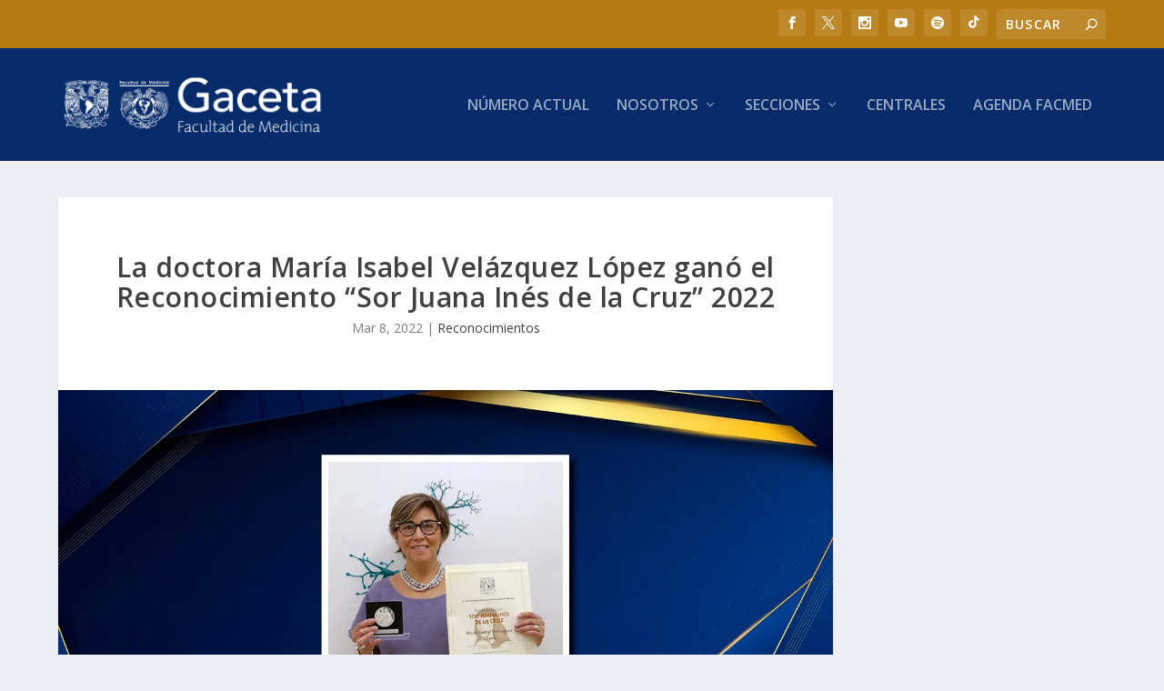

--- FILE ---
content_type: text/css
request_url: https://gaceta.facmed.unam.mx/wp-content/et-cache/global/et-extra-customizer-global.min.css?ver=1766087360
body_size: 2246
content:
.widget_et_recent_tweets .widget_list a,.widget_et_recent_tweets .et-extra-icon,.widget_et_recent_tweets .widget-footer .et-extra-social-icon,.widget_et_recent_tweets .widget-footer .et-extra-social-icon::before,.project-details .project-details-title,.et_filterable_portfolio .filterable_portfolio_filter a.current,.et_extra_layout .et_pb_extra_column_main .et_pb_column .module-head h1,.et_pb_extra_column .module-head h1,#portfolio_filter a.current,.woocommerce div.product div.summary .product_meta a,.woocommerce-page div.product div.summary .product_meta a,.et_pb_widget.woocommerce .product_list_widget li .amount,.et_pb_widget li a:hover,.et_pb_widget.woocommerce .product_list_widget li a:hover,.et_pb_widget.widget_et_recent_videos .widget_list .title:hover,.et_pb_widget.widget_et_recent_videos .widget_list .title.active,.woocommerce .woocommerce-info:before{color:#062b6b}.single .score-bar,.widget_et_recent_reviews .review-breakdowns .score-bar,.et_pb_extra_module .posts-list article .post-thumbnail,.et_extra_other_module .posts-list article .post-thumbnail,.et_pb_widget .widget_list_portrait,.et_pb_widget .widget_list_thumbnail,.quote-format,.link-format,.audio-format .audio-wrapper,.paginated .pagination li.active,.score-bar,.review-summary-score-box,.post-footer .rating-stars #rating-stars img.star-on,.post-footer .rating-stars #rated-stars img.star-on,.author-box-module .author-box-avatar,.timeline-menu li.active a:before,.woocommerce div.product form.cart .button,.woocommerce div.product form.cart .button.disabled,.woocommerce div.product form.cart .button.disabled:hover,.woocommerce-page div.product form.cart .button,.woocommerce-page div.product form.cart .button.disabled,.woocommerce-page div.product form.cart .button.disabled:hover,.woocommerce div.product form.cart .read-more-button,.woocommerce-page div.product form.cart .read-more-button,.woocommerce div.product form.cart .post-nav .nav-links .button,.woocommerce-page div.product form.cart .post-nav .nav-links .button,.woocommerce .woocommerce-message,.woocommerce-page .woocommerce-message{background-color:#062b6b}#et-menu>li>ul,#et-menu li>ul,#et-menu>li>ul>li>ul,.et-top-search-primary-menu-item .et-top-search,.et_pb_module,.module,.page article,.authors-page .page,#timeline-sticky-header,.et_extra_other_module,.woocommerce .woocommerce-info{border-color:#062b6b}h1,h2,h3,h4,h5,h6,h1 a,h2 a,h3 a,h4 a,h5 a,h6 a{font-size:14px}h1,h2,h3,h4,h5,h6,h1 a,h2 a,h3 a,h4 a,h5 a,h6 a{line-height:1.1em}body,p{line-height:1.2em}.archive h1,.search h1{color:#004777}#et-menu>li>a:hover,#et-menu>li.menu-item-has-children>a:hover:after,#et-menu>li.mega-menu-featured>a:hover:after,#et-navigation>ul#et-menu>li.current-menu-item>a,#et-navigation>ul#et-menu>li.current_page_item>a,#et-extra-mobile-menu>li.mega-menu-featured>a:hover:after,#et-extra-mobile-menu>li.current-menu-item>a,#et-extra-mobile-menu>li.current_page_item>a,#et-extra-mobile-menu>li>a:hover{color:#b57b12}#et-navigation>ul>li>a:before{background-color:#b57b12}#main-header{background-color:#062b6b}#top-header{background-color:#b57b12}#footer h4,#footer .et_pb_widget h4.widgettitle{font-size:16px}#footer-info,#footer-info a{color:rgba(25,25,25,0.6)}#footer-nav ul li a{color:rgba(30,30,30,0.6)}.et_pb_posts .et_pb_post h2{font-size:20px}.entry-title{text-initial:initial!important;text-transform:none}.post-header h1{font-size:30px!important}.page .post-wrap .post-content,.single .post-wrap .entry-content p{font-size:20px!important}.et_extra_other_module .posts-list article h3,.et_pb_extra_module .posts-list article h3{display:inline-block;padding-top:10px;padding-bottom:10px}.et_pb_extra_module .main-post article .post-content .post-meta{font-size:14px;padding-top:4px;margin-top:4px}.et_extra_other_module .posts-list article .post-meta,.et_pb_extra_module .posts-list article .post-meta{font-size:13px;padding-top:3px}.et_extra_other_module .posts-list article .post-thumbnail,.et_pb_extra_module .posts-list article .post-thumbnail{display:block!important;display:inline-block;margin-left:25%;float:rigth;width:50%;height:auto;overflow:clip}.wp-block-heading{font-size:23px!important}.page-id-267 .page .post-wrap .post-content,.single .post-wrap .post-content{font-size:14px!important;text-align:justify!important}.et_pb_pagebuilder_layout .page .post-wrap h1{font-size:40px}.single .category-academia .entry-title{color:#eba304}.single .category-convocatoria .entry-title{color:#0f805f}.single .category-cultura .entry-title{color:#db3eb1}.single .category-deportes .entry-title{color:#86b951}.single .category-investigacion .entry-title{color:#c80439}.single .category-historias-de-exito-mujeresfacmed .entry-title{color:#ff8337}.single .category-huella-puma .entry-title{color:#3d529b}.single .category-comunidadfacmed .entry-title{color:#009da0}h1.post-title span{font-style:italic}.et-extra-icon-twitter:before{content:"\e094"!important;font-family:'ETMODULES'!important}#et-info .et-extra-social-icons li:last-child a:hover{background:transparent!important}#et-info .et-extra-social-icons li:last-child a:before{content:"";display:inline-block!important;align-content:center;width:14px!important;height:14px!important}.author-box-header{display:none!important}.author-box-content{display:none}.et-extra-icon-delicious:before{content:"";font-family:ignore;background:url(https://gaceta.facmed.unam.mx/wp-content/uploads/2025/03/tiktok-mini@300x.png)!important;background-size:contain!important;background-repeat:no-repeat!important;background-position:center!important}.post-51856 .et_pb_section_0.et_pb_section{color:none;text-decoration-color:none;opacity:0}.post-51856 .et_pb_button_0{border:none;color:none;background-color:none!important;transition:none!important}.post-51856 .et_pb_button_0 a{border:none;color:none;background-color:none!important;transition:none!important}#block-41{background-color:#b57b12!important}#block-41 a{text-decoration:none;list-style:none;color:#FFFFFF}#menu-item-7662 a:hover{color:#eba304!important}#menu-item-9946 a:hover{color:#0f805f!important}#menu-item-7663 a:hover{color:#009da0!important}#menu-item-7664 a:hover{color:#db3eb1!important}#menu-item-7665 a:hover{color:#86b951!important}#menu-item-26340 a:hover{color:#ff8337!important}#menu-item-26341 a:hover{color:#3d529b!important}#menu-item-7668 a:hover{color:#c80439!important}#menu-item-7666 a:hover{color:#eba304!important}#block-35 a:hover{color:#eba304!important}#block-35 li:nth-child(even) a:hover{color:#0f805f!important}#block-35 li:nth-child(3n+3) a:hover{color:#009da0!important}#block-35 li:nth-child(4n+4) a:hover{color:#db3eb1!important}#block-35 li:nth-child(5n+5) a:hover{color:#86b951!important}#block-35 li:nth-child(6n+6) a:hover{color:#ff8337!important}#block-35 li:nth-child(7n+7) a:hover{color:#3d529b!important}#block-35 li:nth-child(8n+8) a:hover{color:#c80439!important}#block-35 li:nth-child(9n+9) a:hover{color:#eba304!important}.boton{margin:auto}@media screen and (min-width:192px) and (max-width:374px){.container{display:flex;flex-direction:column}.et_pb_extra_column_sidebar .widget_block{display:flex;position:relative}#content-area{flex-direction:column;display:flex}.page-id-49820 .et_pb_extra_column_main{display:flex;flex-direction:column;margin:37em 0em 0em 0em}.page-id-49820 #custom_html-3{margin:-453.5em 0em 0em 0em}.page-id-49820 #block-41{margin:1em 0em 1em 0em}.page-id-49820 #block-43{margin:398.5em 0 1em 0em}.page-id-49820 #block-42{margin:1em 0 2em 0em}}@media screen and (min-width:375px) and (max-width:424px){.container{display:flex;flex-direction:column}.et_pb_extra_column_sidebar .widget_block{display:flex;position:relative}#content-area{flex-direction:column;display:flex}.page-id-49820 .et_pb_extra_column_main{display:flex;flex-direction:column;margin:37.5em 0em 0em 0em}.page-id-49820 #custom_html-3{margin:-457.5em 0em 0em 0em}.page-id-49820 #block-41{margin:1em 0em 1em 0em}.page-id-49820 #block-43{margin:419.5em 0 1em 0em}.page-id-49820 #block-42{margin:1em 0 2em 0em}}@media screen and (min-width:425px) and (max-width:467px){.container{display:flex;flex-direction:column}.et_pb_extra_column_sidebar .widget_block{display:flex;position:relative}#content-area{flex-direction:column;display:flex}.page-id-49820 .et_pb_extra_column_main{display:flex;flex-direction:column;margin:41.5em 0em 0em 0em}.page-id-49820 #custom_html-3{margin:-479em 0em 0em 0em}.page-id-49820 #block-41{margin:1em 0em 1em 0em}.page-id-49820 #block-43{margin:436.5em 0 1em 0em}.page-id-49820 #block-42{margin:1em 0 2em 0em}}@media screen and (min-width:468px) and (max-width:767px){.container{display:flex;flex-direction:column}.et_pb_extra_column_sidebar .widget_block{display:flex;position:relative}#content-area{flex-direction:column;display:flex}.page-id-49820 .et_pb_extra_column_main{display:flex;flex-direction:column;margin:45.5em 0em 0em 0em}.page-id-49820 #custom_html-3{margin:-492.5em 0em 0em 0em}.page-id-49820 #block-41{margin:1em 0em 1em 0em}.page-id-49820 #block-43{margin:446.5em 0 1em 0em}.page-id-49820 #block-42{margin:1em 0 2em 0em}}@media screen and (min-width:769px) and (max-width:1440px){.container{display:flex;flex-wrap:nowrap;flex-direction:column}.et_pb_extra_column_sidebar .widget_block{display:flex;flex-wrap:nowrap}#content-area{display:flex;flex-wrap:nowrap;flex-direction:column}.page-id-49820 .et_pb_extra_column-main{width:75%!important;min-width:75%;max-width:75%;flex-basis:75%;padding:0 12px 0 0;float:none;clear:both;flex-wrap:nowrap;overflow:visible}}